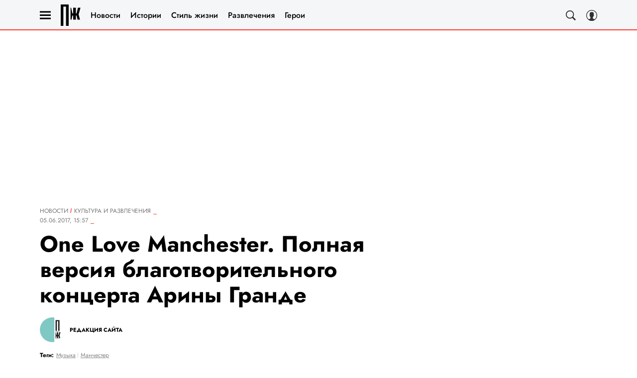

--- FILE ---
content_type: application/javascript; charset=UTF-8
request_url: https://www.pravilamag.ru/_nuxt/js/122_4e067dfde6e01e925912.js
body_size: 1925
content:
(window.webpackJsonp=window.webpackJsonp||[]).push([[122],{1475:function(e,t,n){var content=n(2640);content.__esModule&&(content=content.default),"string"==typeof content&&(content=[[e.i,content,""]]),content.locals&&(e.exports=content.locals);(0,n(15).default)("7830fc61",content,!0,{sourceMap:!1})},1476:function(e,t,n){var content=n(2648);content.__esModule&&(content=content.default),"string"==typeof content&&(content=[[e.i,content,""]]),content.locals&&(e.exports=content.locals);(0,n(15).default)("0580f4a2",content,!0,{sourceMap:!1})},2639:function(e,t,n){"use strict";n(1475)},2640:function(e,t,n){var o=n(14),r=n(96),c=n(2641),l=n(2642),d=n(2643),f=n(2644),_=n(2645),v=n(2646),m=o((function(i){return i[1]})),h=r(c),y=r(l),x=r(d),w=r(f),k=r(_),j=r(v);m.push([e.i,".reactions{align-items:center;display:flex;gap:17px;justify-content:space-between;list-style:none;margin-left:auto;margin-right:auto;width:-moz-fit-content;width:fit-content}.reactions__skeleton{background-color:hsla(0,0%,47%,.15);border-radius:50%;display:block;height:100%;width:100%}.reactions__item{box-sizing:border-box;height:30px;width:30px}@media only screen and (min-width:1200px){.reactions__item{height:35px;width:35px}}.reactions__item .reaction{height:100%;position:relative;transition:transform .2s ease-out;width:100%}.reactions__item .reaction.reacted:after{align-items:center;background:#000;border-radius:50px;bottom:-21px;color:#fff;content:attr(data-count);display:flex;font-size:10px;font-weight:700;justify-content:center;left:50%;line-height:12px;min-height:14px;min-width:14px;padding:0 3px;position:absolute;transform:translateX(-50%)}@media only screen and (min-width:650px){.reactions__item .reaction.reacted:after{bottom:-3px;left:90%}}.reactions__item .reaction.voted{transform:scale(1.15)}.reactions__item .reaction.like{background:50%/contain no-repeat url("+h+")}.reactions__item .reaction.negative{background:50%/contain no-repeat url("+y+")}.reactions__item .reaction.fire{background:50%/contain no-repeat url("+x+")}.reactions__item .reaction.wow{background:50%/contain no-repeat url("+w+")}.reactions__item .reaction.lol{background:50%/contain no-repeat url("+k+")}.reactions__item .reaction.sad{background:50%/contain no-repeat url("+j+")}.reactions__item .reaction.positive{position:relative}.reactions__item .reaction.positive:before{background:50%/contain no-repeat url("+y+');bottom:0;content:"";left:0;position:absolute;right:0;top:0;transform:scaleY(-1)}@media only screen and (min-width:650px){.reactions__item .reaction.reacted:after{font-size:12px;line-height:14px}}',""]),m.locals={},e.exports=m},2641:function(e,t,n){e.exports=n.p+"img/heart_94a6a3c.png"},2642:function(e,t,n){e.exports=n.p+"img/negative_e3f2202.png"},2643:function(e,t,n){e.exports=n.p+"img/fire_35df5c7.png"},2644:function(e,t,n){e.exports=n.p+"img/wow_b7bbc94.png"},2645:function(e,t,n){e.exports=n.p+"img/lol_4cfc3c2.png"},2646:function(e,t,n){e.exports=n.p+"img/sad_a2ff06e.png"},2647:function(e,t,n){"use strict";n(1476)},2648:function(e,t,n){var o=n(14)((function(i){return i[1]}));o.push([e.i,".reaction:active{transform:scale(1.15)}@media(hover:hover){.reaction:hover{transform:scale(1.15)}}@media only screen and (min-width:650px){.reactions{margin-left:0}}",""]),o.locals={},e.exports=o},3665:function(e,t,n){"use strict";n.r(t);var o=n(3),r=(n(7),n(1)),c=n(866),l=n(56),d=n(27),f=n(42),_=n(1474),v=function(e,t,n,desc){var o,r=arguments.length,c=r<3?t:null===desc?desc=Object.getOwnPropertyDescriptor(t,n):desc;if("object"==typeof Reflect&&"function"==typeof Reflect.decorate)c=Reflect.decorate(e,t,n,desc);else for(var i=e.length-1;i>=0;i--)(o=e[i])&&(c=(r<3?o(c):r>3?o(t,n,c):o(t,n))||c);return r>3&&c&&Object.defineProperty(t,n,c),c},m=class extends(Object(r.mixins)(_.a)){constructor(){super(...arguments),this.divId="",this.skeletonCount=5}get articleReactions(){var e=this.reactionsData[this.article.id];return e?[{type:"positive",reaction:e.positive},{type:"negative",reaction:e.negative},{type:"fire",reaction:e.fire},{type:"like",reaction:e.like},{type:"lol",reaction:e.lol},{type:"sad",reaction:e.sad}]:null}sendReaction(e){var t=this;return Object(o.a)((function*(){var{type:n,active:o}=e;if(t.articleReactions){var r=t.articleReactions.find((e=>{var t;return(null===(t=e.reaction)||void 0===t?void 0:t.active)&&e.type!==n}));r&&(yield t.sendReactionToArticle({type:r.type,active:!1,articleId:t.article.id}),t.sendAnalytics({event_label:r.type,event_action:"unvote"}))}t.sendReactionToArticle({type:n,active:o,articleId:t.article.id}),t.sendAnalytics({event_label:n,event_action:o?"vote":"unvote"}),t.newReactions&&t.sendNewMetrics({type:n})}))()}sendNewMetrics(e){var{type:t}=e;Object(f.e)("reachGoal","reactions_mark_122021",{"reactions-mark-122021-type":t})}sendAnalytics(e){var t=this;return Object(o.a)((function*(){var{event_label:o,event_action:r}=e,{SendAnalytics:l}=yield Promise.all([n.e(0),n.e(4),n.e(5)]).then(n.bind(null,398));l.send({store:t.$store,id:t.article.id,pub_date:Object(c.a)(t.article.pubDate),parent_id:t.article.parentId,creator_id:t.article.creatorId,event_category:"reaction",event_label:o,event_action:r})}))()}mounted(){var e=this;return Object(o.a)((function*(){e.divId="reactions_".concat(Object(d.a)()),yield e.$nextTick(),l.a.observe(e.divId,(()=>{e.initReactions({articleId:e.article.id})}))}))()}beforeDestroy(){l.a.unobserve(this.divId)}};v([Object(r.Prop)({type:Object,required:!0})],m.prototype,"article",void 0),v([Object(r.Prop)({type:Boolean,default:!1})],m.prototype,"newReactions",void 0);var h=m=v([Object(r.Component)({inheritAttrs:!1})],m),y=(n(2639),n(2647),n(6)),component=Object(y.a)(h,(function(){var e=this,t=e._self._c;e._self._setupProxy;return t("div",{attrs:{id:e.divId}},[e.articleReactions?t("ul",{staticClass:"reactions"},e._l(e.articleReactions,(function(n){var{reaction:o,type:r}=n;return t("li",{key:r,class:["reactions__item",{reactions__item_active:o.active}]},[t("button",{staticClass:"reaction",class:[r,{voted:o.active,reacted:!!o.count}],attrs:{type:"button","data-count":o.count},on:{click:function(t){return e.sendReaction({type:r,active:!o.active})}}})])})),0):t("ul",{staticClass:"reactions reactions_with_skeleton"},e._l(e.skeletonCount,(function(e){return t("li",{key:e,staticClass:"reactions__item"},[t("Skeleton",{staticClass:"reactions__skeleton"})],1)})),0)])}),[],!1,null,null,null);t.default=component.exports}}]);

--- FILE ---
content_type: application/javascript; charset=UTF-8
request_url: https://www.pravilamag.ru/_nuxt/js/190_d4d29ffc578cd9bd995a.js
body_size: 2645
content:
(window.webpackJsonp=window.webpackJsonp||[]).push([[190],{1458:function(t,n,o){var content=o(2591);content.__esModule&&(content=content.default),"string"==typeof content&&(content=[[t.i,content,""]]),content.locals&&(t.exports=content.locals);(0,o(15).default)("4e7a4189",content,!0,{sourceMap:!1})},1459:function(t,n,o){var content=o(2593);content.__esModule&&(content=content.default),"string"==typeof content&&(content=[[t.i,content,""]]),content.locals&&(t.exports=content.locals);(0,o(15).default)("52e78992",content,!0,{sourceMap:!1})},2590:function(t,n,o){"use strict";o(1458)},2591:function(t,n,o){var e=o(14)((function(i){return i[1]}));e.push([t.i,'.social-sharing.--verstka .social-sharing__item span[data-v-d925279a]{font-family:"Jost",sans-serif}.social-sharing__item span[data-v-d925279a]{font-family:"Source Serif Pro",sans-serif}.social-sharing[data-v-d925279a]:not(.social-sharing_sticky){overflow:hidden}.social-sharing__icon[data-v-d925279a]{fill:#fff}.social-sharing__icon--fb[data-v-d925279a]{height:16px;width:19px}.social-sharing__icon--vk[data-v-d925279a]{height:18px;width:18px}.social-sharing__icon--ok[data-v-d925279a],.social-sharing__icon--viber[data-v-d925279a]{height:20px;width:20px}.social-sharing__icon--tg[data-v-d925279a]{height:18px;width:22px}.social-sharing__icon--link[data-v-d925279a]{height:19px;width:19px}@media only screen and (min-width:768px){.social-sharing__icon[data-v-d925279a]{margin-left:auto;margin-right:auto}}@media only screen and (min-width:650px){.social-sharing.--desktop .social-sharing__item[data-v-d925279a],.social-sharing.--tablet .social-sharing__item[data-v-d925279a]{border-radius:2px}.social-sharing.--desktop .social-sharing__item span[data-v-d925279a],.social-sharing.--tablet .social-sharing__item span[data-v-d925279a]{display:block}}.social-sharing__item[data-v-d925279a]{cursor:pointer;text-align:center;-webkit-text-decoration:none;text-decoration:none}.social-sharing__item span[data-v-d925279a]{display:none}@media only screen and (min-width:650px){.social-sharing__item span[data-v-d925279a]{color:#fff;font-size:10px;font-weight:900;line-height:1}}@media only screen and (min-width:1200px){.social-sharing__item span[data-v-d925279a]{font-size:12px}}.social-sharing__item.--fb[data-v-d925279a]{background-color:#1877f2}.social-sharing__item.--vk[data-v-d925279a]{background-color:#4680c2}.social-sharing__item.--ok[data-v-d925279a]{background-color:#ee8208}.social-sharing__item.--viber[data-v-d925279a]{background-color:#7e5bee}.social-sharing__item.--tg[data-v-d925279a]{background-color:#32a7e2}.social-sharing__item.--link[data-v-d925279a]{background-color:#303030}.social-sharing__item.--comments[data-v-d925279a]{background-color:#f796b7}.social-sharing__huck[data-v-d925279a]:not(.sticky){display:flex;overflow:hidden}@media only screen and (min-width:650px){.social-sharing.--tablet .social-sharing__huck[data-v-d925279a]:not(.sticky){margin:-5px}.social-sharing.--tablet .social-sharing__huck:not(.sticky) .social-sharing__item[data-v-d925279a]{margin:5px;min-height:40px}}.social-sharing__huck:not(.sticky) .social-sharing__list[data-v-d925279a]{display:flex}.social-sharing__huck:not(.sticky) .social-sharing__item[data-v-d925279a]{align-items:center;display:flex;flex:1 1 auto;justify-content:center;min-height:50px;padding:2px 4px}@media only screen and (min-width:650px){.social-sharing__huck:not(.sticky) .social-sharing__item[data-v-d925279a]{min-width:70px}.social-sharing__huck:not(.sticky) .social-sharing__item span[data-v-d925279a]{min-width:30px}}.social-sharing__huck:not(.sticky) .social-sharing__item img[data-v-d925279a],.social-sharing__huck:not(.sticky) .social-sharing__item span[data-v-d925279a]{margin:2px}.social-sharing__huck.sticky .social-sharing__item[data-v-d925279a]{display:block;padding:10px 5px;width:100%}.social-sharing__huck.sticky .social-sharing__item img[data-v-d925279a]{margin-left:auto;margin-right:auto}.social-sharing__huck.sticky .social-sharing__item span[data-v-d925279a],.social-sharing__huck.sticky .social-sharing__item+.social-sharing__item[data-v-d925279a]{margin-top:10px}@media only screen and (min-width:768px){.social-sharing.--tablet[data-v-d925279a]{display:block}}@media only screen and (min-width:940px){.social-sharing.--tablet[data-v-d925279a]{display:none}}.social-sharing.--desktop[data-v-d925279a]{display:none}@media only screen and (min-width:940px){.social-sharing.--desktop[data-v-d925279a]{display:block;margin-bottom:30px}}.social-sharing.--verstka .social-sharing__huck[data-v-d925279a]{justify-content:flex-end}.social-sharing.--verstka .social-sharing__item[data-v-d925279a]{min-height:50px}.social-sharing.--verstka .social-sharing__item span[data-v-d925279a]{font-weight:700}@media only screen and (min-width:650px){.social-sharing.--verstka .social-sharing__item[data-v-d925279a]{border-radius:2px;min-height:40px}.social-sharing.--verstka .social-sharing__item span[data-v-d925279a]{display:block}.social-sharing.--verstka .social-sharing__item[data-v-d925279a]:not(:last-child){margin-right:10px}}',""]),e.locals={},t.exports=e},2592:function(t,n,o){"use strict";o(1459)},2593:function(t,n,o){var e=o(14)((function(i){return i[1]}));e.push([t.i,".social-sharing:not(.--verstka):not(.--shorts):not(.social-sharing_sticky) .social-sharing__huck[data-v-d925279a],.social-sharing_sticky.--desktop .social-sharing__huck[data-v-d925279a]{background:#fff;justify-content:center}.social-sharing:not(.--verstka):not(.--shorts):not(.social-sharing_sticky) .social-sharing__item[data-v-d925279a],.social-sharing_sticky.--desktop .social-sharing__item[data-v-d925279a]{background:none;border:1px solid #ff3a30;border-radius:50%;color:#000;flex:0 0 auto;height:40px;margin:5px;min-height:0;min-width:0;width:40px}@media only screen and (min-width:940px){.social-sharing:not(.--verstka):not(.--shorts):not(.social-sharing_sticky) .social-sharing__item[data-v-d925279a],.social-sharing_sticky.--desktop .social-sharing__item[data-v-d925279a]{margin:0 0 10px}}@media only screen and (min-width:1200px){.social-sharing:not(.--verstka):not(.--shorts):not(.social-sharing_sticky) .social-sharing__item[data-v-d925279a],.social-sharing_sticky.--desktop .social-sharing__item[data-v-d925279a]{height:48px;width:48px}}.social-sharing:not(.--verstka):not(.--shorts):not(.social-sharing_sticky) .social-sharing__item[data-v-d925279a]:active,.social-sharing_sticky.--desktop .social-sharing__item[data-v-d925279a]:active{background:#ff3a30;color:#fff}@media(hover:hover){.social-sharing:not(.--verstka):not(.--shorts):not(.social-sharing_sticky) .social-sharing__item[data-v-d925279a]:hover,.social-sharing_sticky.--desktop .social-sharing__item[data-v-d925279a]:hover{background:#ff3a30;color:#fff}}.social-sharing:not(.--verstka):not(.--shorts):not(.social-sharing_sticky) .social-sharing__item span[data-v-d925279a],.social-sharing_sticky.--desktop .social-sharing__item span[data-v-d925279a]{display:none}.social-sharing:not(.--verstka):not(.--shorts):not(.social-sharing_sticky) .social-sharing__icon[data-v-d925279a],.social-sharing_sticky.--desktop .social-sharing__icon[data-v-d925279a]{fill:currentColor}.social-sharing.--verstka .social-sharing__huck[data-v-d925279a]{justify-content:center}@media only screen and (min-width:650px){.social-sharing.--verstka .social-sharing__huck[data-v-d925279a]{justify-content:flex-end}}.social-sharing.--verstka .social-sharing__item[data-v-d925279a]{background-color:transparent;border:2px solid #ff3a30;border-radius:50%;flex:none;margin-left:5px;margin-right:5px;min-height:40px;width:40px}@media only screen and (min-width:650px){.social-sharing.--verstka .social-sharing__item[data-v-d925279a]{min-width:40px}}.social-sharing.--verstka .social-sharing__item[data-v-d925279a]:not(:last-child){margin-right:5px}@media only screen and (min-width:650px){.social-sharing.--verstka .social-sharing__item[data-v-d925279a]:last-child{margin-right:0}.social-sharing.--verstka .social-sharing__item span[data-v-d925279a]{display:none}}.social-sharing.--verstka .social-sharing__icon[data-v-d925279a]{fill:#000}.social-sharing.--shorts .social-sharing__huck[data-v-d925279a]{align-items:center;display:flex}.social-sharing.--shorts .social-sharing__item[data-v-d925279a]{align-items:center;background:#fff;border:2px solid #ff3a30;border-radius:50%;display:flex;height:40px;justify-content:center;width:40px}@media only screen and (min-width:1200px){.social-sharing.--shorts .social-sharing__item[data-v-d925279a]{height:48px;width:48px}}.social-sharing.--shorts .social-sharing__item[data-v-d925279a]:not(:first-child){margin-left:10px;margin-top:0}.social-sharing.--shorts .social-sharing__item svg[data-v-d925279a]{filter:invert(100%);position:static}",""]),e.locals={},t.exports=e},3661:function(t,n,o){"use strict";o.r(n);o(395),o(87);var e=o(1),r=o(67),c=o(870),l=o(1456),d=o(1457),h=o(42),base=o(2),_=function(t,n,o,desc){var e,r=arguments.length,c=r<3?n:null===desc?desc=Object.getOwnPropertyDescriptor(n,o):desc;if("object"==typeof Reflect&&"function"==typeof Reflect.decorate)c=Reflect.decorate(t,n,o,desc);else for(var i=t.length-1;i>=0;i--)(e=t[i])&&(c=(r<3?e(c):r>3?e(n,o,c):e(n,o))||c);return r>3&&c&&Object.defineProperty(n,o,c),c},m=class extends e.Vue{get shortDesc(){return this.description&&this.description.length>100?"".concat(this.description.slice(0,100).trim(),"..."):this.description}get socials(){return Object(r.a)(r.b)}get isShowVbNetwork(){return!base.IS_COSMOPOLITAN&&!base.IS_MHEALTH&&!base.IS_POPMECH}doCopy(){Object(c.a)(this.url),alert("Ссылка скопирована в буфер"),this.gaSend("link")}scrollTocomment(){this.$emit("click:scroll-to-comment")}getPlatform(){return Object(l.a)(Object(d.a)())?"mobile":"desktop"}getMetricId(t){switch(t){case"facebook":return{metric10:1};case"odnoklassniki":return{metric13:1};case"vk":return{metric11:1};default:return{share_link:1}}}getKeySocialForGA(t){switch(t){case"facebook":return"fb";case"odnoklassniki":return"ok";default:return t}}gaSend(t){var n=this.getKeySocialForGA(t);this.$GA("send","event","button","click","Sharing_".concat(n,"_").concat(this.getPlatform()),1,{metric10:1});var o=t;"link"===o?o="copy_link":"odnoklassniki"===o&&(o="ok"),Object(h.e)("reachGoal","sharing_".concat(o)),this.$emit("open",t)}};_([Object(e.Prop)(String)],m.prototype,"url",void 0),_([Object(e.Prop)(String)],m.prototype,"size",void 0),_([Object(e.Prop)({type:String,default:""})],m.prototype,"title",void 0),_([Object(e.Prop)({type:String,default:""})],m.prototype,"description",void 0),_([Object(e.Prop)({type:Boolean,default:!0})],m.prototype,"sticky",void 0),_([Object(e.Prop)({type:Boolean,default:!1})],m.prototype,"enabledComments",void 0),_([Object(e.Prop)({type:Number,default:0})],m.prototype,"commentsCount",void 0);var v=m=_([e.Component],m),k=(o(2590),o(2592),o(6)),component=Object(k.a)(v,(function(){var t=this,n=t._self._c;t._self._setupProxy;return n("div",{class:["social-sharing",{["--".concat(t.size)]:!!t.size,"social-sharing_sticky":t.sticky}]},[n("div",{class:["social-sharing__huck",{sticky:t.sticky}]},[n("ShareNetwork",{staticClass:"social-sharing__item --vk",attrs:{network:"vk",url:t.url,title:"",description:"",tag:"button","aria-label":"Share Vk"},on:{open:t.gaSend}},[n("svg-icon",{staticClass:"social-sharing__icon social-sharing__icon--vk",attrs:{name:"vk"}}),t._v(" "),n("span",[t._v("VK")])],1),t._v(" "),t.isShowVbNetwork?n("ShareNetwork",{staticClass:"social-sharing__item --viber",attrs:{network:"viber",url:t.url,title:t.title,description:t.shortDesc,tag:"button","aria-label":"Share VB"},on:{open:t.gaSend}},[n("svg-icon",{staticClass:"social-sharing__icon social-sharing__icon--viber",attrs:{name:"viber"}}),t._v(" "),n("span",[t._v("VIBER")])],1):t._e(),t._v(" "),n("ShareNetwork",{staticClass:"social-sharing__item --tg",attrs:{network:"telegram",url:t.url,title:"",description:"",tag:"button","aria-label":"Share Telegram"},on:{open:t.gaSend}},[n("svg-icon",{staticClass:"social-sharing__icon social-sharing__icon--tg",attrs:{name:"tg"}}),t._v(" "),n("span",[t._v("TGM")])],1),t._v(" "),n("button",{staticClass:"social-sharing__item --link",attrs:{type:"button","aria-label":"Copy Link"},on:{click:t.doCopy}},[n("svg-icon",{staticClass:"social-sharing__icon social-sharing__icon--link",attrs:{name:"link"}}),t._v(" "),n("span",[t._v("Link")])],1),t._v(" "),t.enabledComments?n("button",{staticClass:"social-sharing__item --comments",attrs:{type:"button"},on:{click:t.scrollTocomment}},[n("svg-icon",{staticClass:"social-sharing__icon social-sharing__icon--link",attrs:{name:"chat-full"}}),t._v(" "),n("span",[t._v(t._s(t.commentsCount))])],1):t._e()],1)])}),[],!1,null,"d925279a",null);n.default=component.exports}}]);

--- FILE ---
content_type: application/javascript; charset=UTF-8
request_url: https://www.pravilamag.ru/_nuxt/js/152_efd2fe3fa66474b52801.js
body_size: 1236
content:
(window.webpackJsonp=window.webpackJsonp||[]).push([[152],{1454:function(t,e,n){var content=n(2587);content.__esModule&&(content=content.default),"string"==typeof content&&(content=[[t.i,content,""]]),content.locals&&(t.exports=content.locals);(0,n(15).default)("60e6e698",content,!0,{sourceMap:!1})},1455:function(t,e,n){var content=n(2589);content.__esModule&&(content=content.default),"string"==typeof content&&(content=[[t.i,content,""]]),content.locals&&(t.exports=content.locals);(0,n(15).default)("124a98a1",content,!0,{sourceMap:!1})},2586:function(t,e,n){"use strict";n(1454)},2587:function(t,e,n){var o=n(14)((function(i){return i[1]}));o.push([t.i,'.tags{align-items:flex-start;display:flex;font-family:"Source Serif Pro",sans-serif;font-size:10px;line-height:14px}.tags__title{color:#303030;font-weight:700;margin-right:5px}.tags__list{display:flex;flex-wrap:wrap}.tags__list .tags__item{cursor:pointer;margin-right:10px;position:relative}.tags__list .tags__item:not(:last-child):after{background:currentColor;content:"";height:50%;position:absolute;right:-5px;top:0;transform:translateY(50%);width:1px}.tags__list .tags__link{color:#949494;display:block;-webkit-text-decoration:none;text-decoration:none}.tags__list .tags__link:first-letter{text-transform:uppercase}.tags__list .tags__link:hover{color:#303030;-webkit-text-decoration:underline;text-decoration:underline}@media only screen and (min-width:768px){.tags{width:100%}}@media only screen and (min-width:650px){.tags{font-size:14px;line-height:20px}}@media only screen and (min-width:1200px){.tags{font-size:12px;line-height:20px}}',""]),o.locals={},t.exports=o},2588:function(t,e,n){"use strict";n(1455)},2589:function(t,e,n){var o=n(14)((function(i){return i[1]}));o.push([t.i,'.tags__list .tags__link,.tags__title{font-family:"Jost",sans-serif}.tags{align-items:center}.tags__title{color:#000;font-size:12px;font-weight:700;line-height:12px}.tags__list .tags__link{color:#828282;font-size:12px;line-height:12px;-webkit-text-decoration:underline;text-decoration:underline}.tags__list .tags__item:not(:last-child):after{background:hsla(0,0%,51%,.35);height:80%;top:50%;transform:translateY(-50%)}',""]),o.locals={},t.exports=o},3660:function(t,e,n){"use strict";n.r(e);var o=n(1),r=n(12),l=function(t,e,n,desc){var o,r=arguments.length,l=r<3?e:null===desc?desc=Object.getOwnPropertyDescriptor(e,n):desc;if("object"==typeof Reflect&&"function"==typeof Reflect.decorate)l=Reflect.decorate(t,e,n,desc);else for(var i=t.length-1;i>=0;i--)(o=t[i])&&(l=(r<3?o(l):r>3?o(e,n,l):o(e,n))||l);return r>3&&l&&Object.defineProperty(e,n,l),l},c=class extends o.Vue{get mapedTags(){return this.tags.map((t=>{var{code:code,name:e,id:n,type:o,fixed:l}=t;switch(o){case"star":return{id:n,name:e,type:o,title:"".concat(e," - биография"),to:{name:r.b,params:{symbol:code}}};case"brand":return{name:e,id:n,title:e,type:o,to:{name:"detail",article:{id:n,code:code}}};case"interest":return{id:n,name:e,fixed:l,title:e,type:o,to:{name:"interest-detail",params:{code:code}}};default:return{id:n,name:e,title:e,type:o,to:{name:"tag-code",params:{tagCode:code}}}}}))}onClickTag(t){this.$emit("click:tag",t)}};l([Object(o.Prop)({type:Array,required:!0})],c.prototype,"tags",void 0),l([Object(o.Prop)({type:String,default:""})],c.prototype,"place",void 0),l([Object(o.Prop)({type:String,default:"Теги"})],c.prototype,"title",void 0);var d=c=l([Object(o.Component)({name:"ArticleTags"})],c),_=(n(2586),n(2588),n(6)),component=Object(_.a)(d,(function(){var t=this,e=t._self._c;t._self._setupProxy;return e("div",{directives:[{name:"show",rawName:"v-show",value:t.mapedTags.length>0,expression:"mapedTags.length > 0"}],class:["tags",{["tags_".concat(t.place)]:t.place}]},[e("span",{staticClass:"tags__title"},[t._v(t._s(t.title)+":")]),t._v(" "),e("div",{staticClass:"tags__list"},t._l(t.mapedTags,(function(n,i){return e("div",{key:i,staticClass:"tags__item",on:{click:function(e){return t.onClickTag(n)}}},[e("RLink",{staticClass:"tags__link",attrs:{to:n.to,title:n.title}},[t._v("\n        "+t._s(n.name)+"\n      ")])],1)})),0)])}),[],!1,null,null,null);e.default=component.exports}}]);

--- FILE ---
content_type: application/javascript; charset=UTF-8
request_url: https://www.pravilamag.ru/_nuxt/js/runtime_f4bea9a13e6d30ace044.js
body_size: 6206
content:
!function(e){function d(data){for(var d,c,n=data[0],o=data[1],l=data[2],i=0,m=[];i<n.length;i++)c=n[i],Object.prototype.hasOwnProperty.call(r,c)&&r[c]&&m.push(r[c][0]),r[c]=0;for(d in o)Object.prototype.hasOwnProperty.call(o,d)&&(e[d]=o[d]);for(h&&h(data);m.length;)m.shift()();return t.push.apply(t,l||[]),f()}function f(){for(var e,i=0;i<t.length;i++){for(var d=t[i],f=!0,c=1;c<d.length;c++){var o=d[c];0!==r[o]&&(f=!1)}f&&(t.splice(i--,1),e=n(n.s=d[0]))}return e}var c={},r={97:0},t=[];function n(d){if(c[d])return c[d].exports;var f=c[d]={i:d,l:!1,exports:{}};return e[d].call(f.exports,f,f.exports,n),f.l=!0,f.exports}n.e=function(e){var d=[],f=r[e];if(0!==f)if(f)d.push(f[2]);else{var c=new Promise((function(d,c){f=r[e]=[d,c]}));d.push(f[2]=c);var t,script=document.createElement("script");script.charset="utf-8",script.timeout=120,n.nc&&script.setAttribute("nonce",n.nc),script.src=function(e){return n.p+"js/"+({0:"chunk-commons",1:"chunk-api",8:"chunk-lib-date-fns",20:"chunk-lib-hooper",24:"default~FicherBig~FicherMiddle~FicherSmall",37:"chunk-lib-web-vitals",38:"default~StarsBiography/Star",75:"default~AdStoriesBanner",76:"default~BlockOfDay",77:"default~FicherBig",78:"default~FicherMiddle",79:"default~FicherSmall",80:"default~HoroscopeSubscription/UI",81:"default~MobileFullscreenDetail",82:"default~NewRecipeArticle",83:"default~RecipeArticle",84:"default~RecipeRate",85:"default~RecipeRecommendCategory",86:"default~RecipeRecommendSeason",87:"default~RecipeRecommendSimilar",88:"default~ad/banners/ad-billboard",89:"default~ad/banners/ad-billboard-topline",90:"default~ad/banners/ad-default-banner",91:"default~ad/banners/ad-fullscreen",92:"default~ad/banners/ad-leave",93:"default~ad/banners/ad-sticky",94:"default~ad/providers/adfox",95:"default~ad/providers/dfp-banner",96:"default~ad/providers/rtb-banner"}[e]||e)+"_"+{0:"0eb62dcb843fba78fa1e",1:"6cb1ae0eee3bc07b3b99",2:"686aa1ea44ef69fb2057",3:"fd3288bc015167d96db6",4:"857dc03b07151cf7543c",5:"b9e7af0f4ad9187191e2",7:"2aa9de04fdf358a61d1f",8:"9696981850999635ee46",9:"862d73d1baed1a99639b",10:"acceba3a259ec6b93078",11:"d2b97a7225af88a6b299",12:"afe32e152ee2fb9eb8e0",13:"9ac585f6843b0f7dde86",14:"6412d2a52ca272a611c3",15:"636cc3acce184d522816",16:"b4be35c7e74f6dcd0ce3",17:"05dbbe1dac3d5a799186",18:"62f19f8156f805dce544",19:"d14259e8084c84e867fa",20:"aec93a1f73770d7bc7b1",21:"391a24413bb130e85b18",22:"dc0f5ef27984a9f10f2d",23:"2a42ec1faf125a6e8e4d",24:"715038dcc69a0799092e",25:"ac5a2848f5f90956149c",26:"044147005bc80d96b423",27:"7cf8509db4f74971d1b4",28:"0b6f0d316a1d2fbfb4b9",29:"7b27f3f026fcf5994643",30:"c8b9b446a23791455595",31:"d5f7f569fedc19fd8c37",32:"a4e25ff6ee8ddd15d261",33:"6645cb6a629d54ab81e8",34:"9d74e1672e8798a6abbe",35:"5198ad7c822fb0ece224",36:"d1603383a810db015aa3",37:"6fb746af4d6410597ced",38:"5aede3177f5dc18d947d",39:"ffc94de001e6a4cb0410",40:"dbb0c29de4a4b72394d0",41:"7e2f4519da14acd27b0c",42:"df9c299adc7c0587b8be",43:"a6dc41943f1717b91fc6",44:"c5afde9c37a1bf841c3f",45:"4019caa6667cc9513bd5",46:"b5001f2bdbac7f283a27",47:"64b1ce813cb47812f58e",48:"b6d71760e4afc3c2f0b5",49:"e256964c0737d19ebbf2",50:"82434d5a9560f183bcc6",51:"de6b1adf8240821ed157",52:"2b477394f51a14744935",53:"c9b9e95220b5b78d5ef6",54:"bf4d390eb7e32244cafd",55:"c4b27c77c30191cefa16",56:"2aa45f7c9926e7db6f6c",57:"f875aed3e6bf564051dc",58:"a6c2d23b0ddb5ee960d1",59:"7e4a1b69dad5fb3238fe",60:"d77e790fb8dad6a2291a",61:"90f33cafbc66b9c93118",62:"65b7b33d3d7d92073d5b",63:"7e50737025bb811f7608",64:"de9c70bffa4b4cd7ce96",65:"77869efde1dece90a4de",66:"6cc5d83064adfd809fb4",67:"dbe90a78235a93cabb6f",68:"3bba92bb958153dad806",69:"824608bd7a0beeaf6539",70:"11308364afa1b3eca3ff",71:"469cdfc43750e341abda",72:"f22fa3a731134d97dc2e",73:"3393243a9b3d69883c4a",75:"32d6f33fcbad4384e348",76:"1883c4531f8757d6c748",77:"ff8e3ffc132699d8323c",78:"fdad9fe115e5d71ed484",79:"ba6720c0e99c62442be2",80:"2ecb6544fb04ff22a9b7",81:"2fe40e44687d85a5f1a7",82:"ac5dfc4ef55ac9a3f3b2",83:"1f6fa78cc0dbbb8f2d85",84:"6fb3b14cf50c5a5bdf74",85:"6f8f724c924d5b945e19",86:"5d4c822ceab996959e78",87:"408f4305d459c9db0f99",88:"b816360e9c0d3f56a6f8",89:"1b69cd9f198dcdf032e6",90:"0f58c3bc9955095f1b14",91:"a79f55ee009c70d2a139",92:"05229781eb752b09138b",93:"1059f5548567777455e8",94:"f94c4c5c3b13c7bd1c36",95:"821e58f4eef1bd24f7b9",96:"258cf11d41f03141386b",98:"65319487f5baebb66328",99:"c332553ec3c5e85011ef",100:"6c358dff466b637d3335",101:"203aea3d0e2fd6661a4a",102:"0b064bcad71f8c81229a",103:"6ca41ba260db4207570c",104:"7cad676dba059997c0a7",105:"fd7392c3b5f28123425f",106:"943dc795b333cb2e045c",107:"f30d375147b17a79debf",108:"5214abbdc291a5373a64",109:"c54fa7dbfdd23a01773d",110:"86a681fe9d293be00af2",111:"906208a6db7cebc78e09",112:"b00cb943779adcd682d1",113:"963038f4bc21f8868931",114:"d3d54c23777066c05b62",115:"38c1752360f2f131db3a",116:"167ff828638e0565c929",117:"1b2c7238029d5637360f",118:"26b1e5586e48aa669c8e",119:"118c167528ce1e939a7c",120:"e4863cce1eba05f4cec9",121:"45ac284d166e011a93da",122:"4e067dfde6e01e925912",123:"a66bc707933893c5f0b4",124:"7ef5fbcf93df85701427",125:"db5770aa4d97a3bb6952",126:"2ce48c22f9373fa62c9b",127:"2430d894ddcdd097404e",128:"845ed72acb7cbb3ce077",129:"d7f5633452d42349e29e",130:"5ebfab1689cac3a69213",131:"794b2c2ee47764402890",132:"7e86854c812813bc0556",133:"750499a8c01131ed22cd",134:"517e4232f4cb39bccd40",135:"e55dc17d264305128bdf",136:"215183bfbc714d86b478",137:"ec2867669df95e664e38",138:"7397f15f6613385413c5",139:"be8f4775bac6f06b0c5f",140:"e8a6113ab3aa823630e8",141:"549a4967293853a7570f",142:"03b34a8a8d717a11dc2a",143:"e192027d2c20d0f04459",144:"672a5bd4fcdfad92580b",145:"70958ef4a7c42f31c07e",146:"8189b124d5b626186fba",147:"e074fdfde978ae4128d4",148:"6b488e09df3c931aa189",149:"a0a3f18d6cf62870a227",150:"42ec214c001cfc40190b",151:"02bc082a0ef5b34b7d52",152:"efd2fe3fa66474b52801",153:"fb4852d2dda027f2dcb0",154:"4f4e6700d762e9c4ede0",155:"e2aded12edf7e72a95e9",156:"5ddcb6b6e764f4ad096f",157:"e0aa2b5d23bd242c5dbf",158:"50f03f4b1d3e768318c3",159:"f86b89dd6f52c4a155e0",160:"bc559ce3c19399603862",161:"c3b0c42637037357e059",162:"24b3dac0e48f9169e73c",163:"ff39c8883c968a5e5896",164:"8a7de5a1b45ff11c6f62",165:"b431e33b7f9cf09710a3",166:"f53c61d3b6f33f7fbf27",167:"d723c6c0af43fd458880",168:"9f98b7700c2e0d7b79f0",169:"ec3dd742f259a07df68b",170:"9bb804c248c99c68ae9b",171:"e52b5aaa7d892a38b234",172:"284c9c936089ef21e1b8",173:"2a0b8071c3a4863f13c8",174:"d8c3441f8a97ee5420fd",175:"b653379e49e9c02b49d2",176:"d62717d425e3b7ace84f",177:"c61e5ed29249dfd2d6c3",178:"ee47a008ec898ca390f4",179:"75baf318879fa8f6b2e3",180:"8925cecc80225f426842",181:"5e0fb200c499422162ed",182:"b6b46f11a986e1f1f6fa",183:"a06f6b1c3515adb4f6a4",184:"f6a86031923dab65d48b",185:"27cfef9ba52af8c9b99f",186:"c3381a894c5ad15ff57a",187:"932c48fd0de4c5cdbd52",188:"43eb1451e4d41817ecc7",189:"595a20ce8d182e89704d",190:"d4d29ffc578cd9bd995a",191:"cffd9bb7b6534f5e6c99",192:"a5960e81dbb6bc42e8d3",193:"eecfe4bab040e8968315",194:"834e708974ec46bbe304",195:"804a825f9a3bd99a9133",196:"40ccdb5426dc10982762",197:"44ab6541575470b7c049",198:"1cf421b0709285ae3836",199:"bb2d791c7c4db9424642",200:"c46a3aef15e9a896b738",201:"13fde0eaa837ef35a5f8",202:"c2c63377a215925a380b",203:"24c60186be6beab1f472",204:"77fafcf6dec75db99fa7",205:"117513d0feafddb1e599",206:"c4c04401a9319f60e495",207:"358f75edf66f02f395bf",208:"b67574a8f0a09997c86c",209:"75ae7f581ca2d47bf34f",210:"947f07f2ad26efcac3a9",211:"7a04f939a0be3210b3cb",212:"4bd31657000db12a754c",213:"05fd9e1f8bac89544751",214:"159756835ab2f059356b",215:"6a514544d035663a8748",216:"cef46d35c056c92ba705",217:"a69e31549b437ff315eb",218:"092f056720e8564c3f65",219:"5336e3643503c1afb309",220:"1a7fee7db58e4e8be54f",221:"e25fbe109d187555c6d5",222:"4e5f32907812296ea762",223:"6bef8bfc6fe7fed470f0",224:"4a864a6c2ee2da595dce",225:"56893d77bdcaf46e655f",226:"130b9cda04349350a479",227:"18edd2eb9d6dbc6a4cc9",228:"d8798913baf4869b59ea",229:"cdd2ac36f38c2515602e",230:"a70020ed25ee7df92811",231:"8bad5f149da7a32a7ddb",232:"190b6b004beca08a0368",233:"75f8b172b1cc69f3a50a",234:"3351d7eaf87077e8efe9",235:"1884ace8aeed0bcddd1a",236:"b1256462ff236e9e1cc8",237:"39c14fa4c2415cd1f3eb",238:"d6fa2fcb9d0738be5fee",239:"ceeaa1bb104f67cb0851",240:"24ab90d549fe9e4eba6b",241:"40965149b0c02c7332ba",242:"7ec25133612f90f3faed",243:"084edfc414fa346623a9",244:"bc68821e2d41a8d23bf0",245:"4b7e9ff340da6b0ca621",246:"d26d2ddcbf5da6f4a6fb",247:"d603f3d9ec3a9a5a6560",248:"b234c65c9403f1ebf142",249:"95a747ed8feffd688112",250:"652ca5ee0f1a18735737",251:"5b60dc6bb96b4b27a291",252:"f152add39e4ae4bae10c",253:"cece373dcaefd7d94fe0",254:"6dab66bac19aa6750fee",255:"069ec8e43b1bfdb85b89",256:"e7e03b014a1276391bc2",257:"95d022a42f80ec584e8f",258:"2435bf14fa5d7a1a981c",259:"45ca79b1761adfbdc676",260:"02c5afe09828348653c9",261:"dddc013201d5bc717e84",262:"c69c22f68ad5fd277bef",263:"8093a17075ebbb6f9a64",264:"59d1d4a4b85079250b6f",265:"5a1328f79574d550a5ce",266:"62140636ee8a0d59fd9c",267:"b451fb03375b83002046",268:"ee59b5642e1bf827ce45",269:"4912fd1c90603e4a9c27",270:"a903b6693bb82d237fee",271:"ce7076b27b9a74a30910",272:"8b74f59e57e92ff813a1",273:"3256ad75439adc616093",274:"42e63f53dba22bae9583",275:"011457f6f689050fe0c1",276:"dca0491237636b4de2c2",277:"e0710aab081252dc6d1a",278:"b64451bc3f1ea571c729",279:"e3b3f60b4ad7b5c66e4a",280:"c254d08ec3638bc3e66f",281:"5c07d56e2e616f44a603",282:"acb641dc886fa5ac7a0f",283:"89d1c6237433208cd83a",284:"191f9a98c5b64f04bc94",285:"fa752aac9ab4841288c6",286:"a04e463789d1178da535",287:"de231076e83c985305bc",288:"c089ee0bb67a6e739f96",289:"b16fcf35dd1dee0a1e0a",290:"4d7b156631f8b95d3de5",291:"012cf932482930ca1e49",292:"6fda5f22dd4af19cff83",293:"b12d2a2d2d02124c9a3d",294:"c6c163f6b6acc12eab34",295:"aaabe21ad06a2bf4a59c",296:"f8d3b1464ed4d60627b3",297:"861dd5ded14c28ec0919",298:"73b079e7b83b6c23895a",299:"11d92dc99e4784ef2ede",300:"dbd29a193f533c11914a",301:"2190a7826c0e4c557074",302:"ebeab6a981f33374deb0",303:"d27d72b2badaf39c6b81",304:"7174308ce1f68cac6b03",305:"166687e5f48702af1eeb",306:"278870766894d4cc69e1",307:"10071eeac24f0d4e0d0c",308:"23d29941f98a472a970c",309:"97b6881790544210f74b",310:"8882b3e75e59b9df05ec",311:"4064c5e4c5e30b3cabf2",312:"6325d8a9ff13bbe62425",313:"78251036e09971499a76"}[e]+".js"}(e);var o=new Error;t=function(d){script.onerror=script.onload=null,clearTimeout(l);var f=r[e];if(0!==f){if(f){var c=d&&("load"===d.type?"missing":d.type),t=d&&d.target&&d.target.src;o.message="Loading chunk "+e+" failed.\n("+c+": "+t+")",o.name="ChunkLoadError",o.type=c,o.request=t,f[1](o)}r[e]=void 0}};var l=setTimeout((function(){t({type:"timeout",target:script})}),12e4);script.onerror=script.onload=t,document.head.appendChild(script)}return Promise.all(d)},n.m=e,n.c=c,n.d=function(e,d,f){n.o(e,d)||Object.defineProperty(e,d,{enumerable:!0,get:f})},n.r=function(e){"undefined"!=typeof Symbol&&Symbol.toStringTag&&Object.defineProperty(e,Symbol.toStringTag,{value:"Module"}),Object.defineProperty(e,"__esModule",{value:!0})},n.t=function(e,d){if(1&d&&(e=n(e)),8&d)return e;if(4&d&&"object"==typeof e&&e&&e.__esModule)return e;var f=Object.create(null);if(n.r(f),Object.defineProperty(f,"default",{enumerable:!0,value:e}),2&d&&"string"!=typeof e)for(var c in e)n.d(f,c,function(d){return e[d]}.bind(null,c));return f},n.n=function(e){var d=e&&e.__esModule?function(){return e.default}:function(){return e};return n.d(d,"a",d),d},n.o=function(object,e){return Object.prototype.hasOwnProperty.call(object,e)},n.p="/_nuxt/",n.oe=function(e){throw console.error(e),e};var o=window.webpackJsonp=window.webpackJsonp||[],l=o.push.bind(o);o.push=d,o=o.slice();for(var i=0;i<o.length;i++)d(o[i]);var h=l;f()}([]);

--- FILE ---
content_type: application/javascript; charset=UTF-8
request_url: https://www.pravilamag.ru/_nuxt/js/270_a903b6693bb82d237fee.js
body_size: 165
content:
(window.webpackJsonp=window.webpackJsonp||[]).push([[270],{1144:function(e,t,n){var content=n(2261);content.__esModule&&(content=content.default),"string"==typeof content&&(content=[[e.i,content,""]]),content.locals&&(e.exports=content.locals);(0,n(15).default)("d6da50ee",content,!0,{sourceMap:!1})},2260:function(e,t,n){"use strict";n(1144)},2261:function(e,t,n){var o=n(14)((function(i){return i[1]}));o.push([e.i,"@keyframes pulse-5a18b9b4{0%{opacity:1}50%{opacity:.4}to{opacity:1}}.skeleton[data-v-5a18b9b4]{animation:pulse-5a18b9b4 1.5s ease-in-out .5s infinite;display:block}",""]),o.locals={},e.exports=o},3648:function(e,t,n){"use strict";n.r(t);var o=n(1),c=function(e,t,n,desc){var o,c=arguments.length,l=c<3?t:null===desc?desc=Object.getOwnPropertyDescriptor(t,n):desc;if("object"==typeof Reflect&&"function"==typeof Reflect.decorate)l=Reflect.decorate(e,t,n,desc);else for(var i=e.length-1;i>=0;i--)(o=e[i])&&(l=(c<3?o(l):c>3?o(t,n,l):o(t,n))||l);return c>3&&l&&Object.defineProperty(t,n,l),l},l=class extends o.Vue{},r=l=c([o.Component],l),f=(n(2260),n(6)),component=Object(f.a)(r,(function(){var e=this._self._c;this._self._setupProxy;return e("span",{staticClass:"skeleton"})}),[],!1,null,"5a18b9b4",null);t.default=component.exports}}]);

--- FILE ---
content_type: application/javascript; charset=UTF-8
request_url: https://www.pravilamag.ru/_nuxt/js/34_9d74e1672e8798a6abbe.js
body_size: -231
content:
(window.webpackJsonp=window.webpackJsonp||[]).push([[34],{1634:function(n,e,t){"use strict";t.d(e,"a",(function(){return d}));var o=t(2),r=t(12),d=()=>[{name:"Новогодняя эстетика",to:{name:r.i},enabled:o.IS_NEWYEAR_NOVOCHAG},{name:"Подарки",to:{name:r.i},enabled:o.IS_GIFTS_THEVOICE}].filter((n=>{var{enabled:e=!0}=n;return e}))}}]);